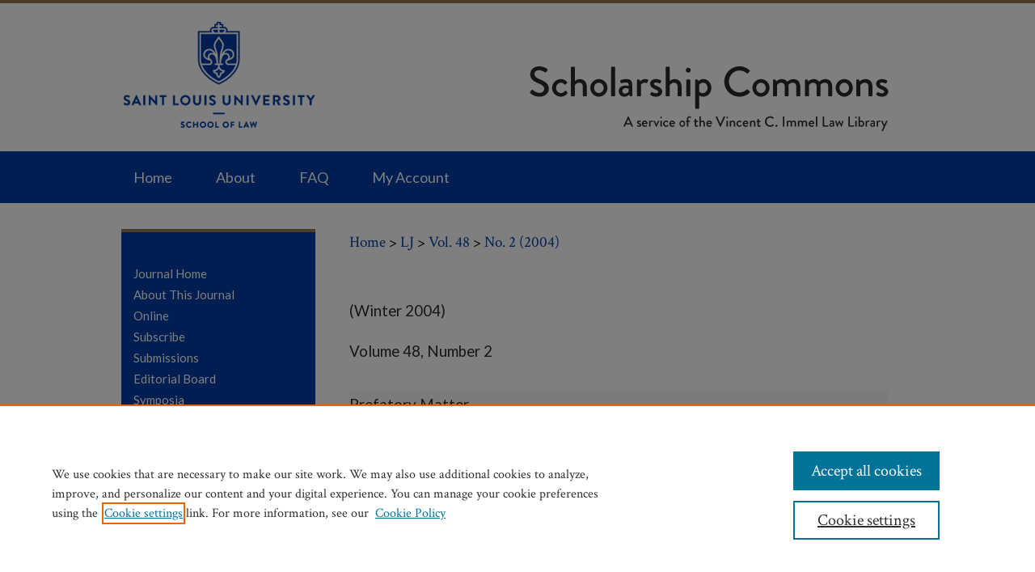

--- FILE ---
content_type: text/html; charset=UTF-8
request_url: https://scholarship.law.slu.edu/lj/vol48/iss2/
body_size: 6583
content:

<!DOCTYPE html>
<html lang="en">
<head><!-- inj yui3-seed: --><script type='text/javascript' src='//cdnjs.cloudflare.com/ajax/libs/yui/3.6.0/yui/yui-min.js'></script><script type='text/javascript' src='//ajax.googleapis.com/ajax/libs/jquery/1.10.2/jquery.min.js'></script><!-- Adobe Analytics --><script type='text/javascript' src='https://assets.adobedtm.com/4a848ae9611a/d0e96722185b/launch-d525bb0064d8.min.js'></script><script type='text/javascript' src=/assets/nr_browser_production.js></script>

<!-- def.1 -->
<meta charset="utf-8">
<meta name="viewport" content="width=device-width">
<title>
Saint Louis University Law Journal | Vol 48 | No. 2
</title>




<!-- sh.1 -->
<link rel="stylesheet" href="/lj/ir-journal-style.css" type="text/css" media="screen">
<link rel="alternate" type="application/rss+xml" title="[JOURNAL TITLE] Newsfeed" href="/lj/recent.rss">
<link rel="shortcut icon" href="/favicon.ico" type="image/x-icon">

<link type="text/css" rel="stylesheet" href="/assets/floatbox/floatbox.css">
<script type="text/javascript" src="/assets/jsUtilities.js"></script>
<script type="text/javascript" src="/assets/footnoteLinks.js"></script>
<link rel="stylesheet" href="/ir-print.css" type="text/css" media="print">
<!--[if IE]>
<link rel="stylesheet" href="/ir-ie.css" type="text/css" media="screen">
<![endif]-->
<!-- end sh.1 -->




<script type="text/javascript">var pageData = {"page":{"environment":"prod","productName":"bpdg","language":"en","name":"ir_journal:volume:issue","businessUnit":"els:rp:st"},"visitor":{}};</script>

</head>
<body >
<!-- FILE /srv/sequoia/main/data/assets/site/ir_journal/header.pregen -->
	<!-- FILE: /srv/sequoia/main/data/assets/site/ir_journal/header_inherit.inc --><div id="lj">
	
    		<!-- FILE: /srv/sequoia/main/data/scholarship.law.slu.edu/assets/header.pregen --><!-- FILE: /srv/sequoia/main/data/assets/site/mobile_nav.inc --><!--[if !IE]>-->
<script src="/assets/scripts/dc-mobile/dc-responsive-nav.js"></script>

<header id="mobile-nav" class="nav-down device-fixed-height" style="visibility: hidden;">
  
  
  <nav class="nav-collapse">
    <ul>
      <li class="menu-item active device-fixed-width"><a href="https://scholarship.law.slu.edu" title="Home" data-scroll >Home</a></li>
      <li class="menu-item device-fixed-width"><a href="https://scholarship.law.slu.edu/do/search/advanced/" title="Search" data-scroll ><i class="icon-search"></i> Search</a></li>
      <li class="menu-item device-fixed-width"><a href="https://scholarship.law.slu.edu/communities.html" title="Browse" data-scroll >Browse Collections</a></li>
      <li class="menu-item device-fixed-width"><a href="/cgi/myaccount.cgi?context=" title="My Account" data-scroll >My Account</a></li>
      <li class="menu-item device-fixed-width"><a href="https://scholarship.law.slu.edu/about.html" title="About" data-scroll >About</a></li>
      <li class="menu-item device-fixed-width"><a href="https://network.bepress.com" title="Digital Commons Network" data-scroll ><img width="16" height="16" alt="DC Network" style="vertical-align:top;" src="/assets/md5images/8e240588cf8cd3a028768d4294acd7d3.png"> Digital Commons Network™</a></li>
    </ul>
  </nav>
</header>

<script src="/assets/scripts/dc-mobile/dc-mobile-nav.js"></script>
<!--<![endif]-->
<!-- FILE: /srv/sequoia/main/data/scholarship.law.slu.edu/assets/header.pregen (cont) -->



<div id="slulaw">
	<div id="container">
		<a href="#main" class="skiplink" accesskey="2" >Skip to main content</a>

					
			<div id="header">
				<a href="https://scholarship.law.slu.edu" id="banner_link" title="Scholarship Commons" >
					<img id="banner_image" alt="Scholarship Commons" width='980' height='187' src="/assets/md5images/812dc16d26fd3c3a11459d095d5cbc6c.png">
				</a>	
				
			</div>
					
			<div id="navigation">
				<!-- FILE: /srv/sequoia/main/data/assets/site/ir_navigation.inc --><div id="tabs" role="navigation" aria-label="Main"><ul><li id="tabone"><a href="https://scholarship.law.slu.edu" title="Home" ><span>Home</span></a></li><li id="tabtwo"><a href="https://scholarship.law.slu.edu/about.html" title="About" ><span>About</span></a></li><li id="tabthree"><a href="https://scholarship.law.slu.edu/faq.html" title="FAQ" ><span>FAQ</span></a></li><li id="tabfour"><a href="https://scholarship.law.slu.edu/cgi/myaccount.cgi?context=   " title="My Account" ><span>My Account</span></a></li></ul></div>


<!-- FILE: /srv/sequoia/main/data/scholarship.law.slu.edu/assets/header.pregen (cont) -->
			</div>
		

		<div id="wrapper">
			<div id="content">
				<div id="main" class="text">
<!-- FILE: /srv/sequoia/main/data/assets/site/ir_journal/header_inherit.inc (cont) -->
    

<!-- FILE: /srv/sequoia/main/data/assets/site/ir_journal/ir_breadcrumb.inc -->
	<ul id="pager">
		<li>&nbsp;</li>
		 
		<li>&nbsp;</li> 
		
	</ul>

<div class="crumbs" role="navigation" aria-label="Breadcrumb">
	<p>
		

		
		
		
			<a href="https://scholarship.law.slu.edu" class="ignore" >Home</a>
		
		
		
		
		
		
		
		
		 <span aria-hidden="true">&gt;</span> 
			<a href="https://scholarship.law.slu.edu/lj" class="ignore" >LJ</a>
		
		
		
		 <span aria-hidden="true">&gt;</span> 
			<a href="https://scholarship.law.slu.edu/lj/vol48" class="ignore" >Vol. 48</a>
		
		
		
		
		
		
		 <span aria-hidden="true">&gt;</span> 
			<a href="https://scholarship.law.slu.edu/lj/vol48/iss2" class="ignore" >No. 2 (2004)</a>
		
		
		
		
		
	</p>
</div>

<div class="clear">&nbsp;</div>
<!-- FILE: /srv/sequoia/main/data/assets/site/ir_journal/header_inherit.inc (cont) -->




	<!-- FILE: /srv/sequoia/main/data/assets/site/ir_journal/volume/issue/ir_journal_logo.inc -->





 





<!-- FILE: /srv/sequoia/main/data/assets/site/ir_journal/header_inherit.inc (cont) -->
<!-- FILE: /srv/sequoia/main/data/assets/site/ir_journal/header.pregen (cont) -->


<script type="text/javascript" src="/assets/floatbox/floatbox.js"></script>
		<!-- FILE: /srv/sequoia/main/data/journals/scholarship.law.slu.edu/lj/assets/volume/issue/issue_introduction.inc -->
	<h2 id="top">(Winter 2004)</h2>
<h2>Volume 48, Number 2</h2>
<!-- FILE: /srv/sequoia/main/data/assets/site/ir_journal/volume/issue/index.html (cont) -->
		<div class="article-list">
			<!-- FILE: /srv/sequoia/main/data/assets/site/ir_journal/volume/issue/issue.inc -->
<h2 id="prefatory_matter">Prefatory Matter</h2>
<!-- FILE: /srv/sequoia/main/data/assets/site/can_pick_format.inc --><!-- FILE: /srv/sequoia/main/data/assets/site/ir_download_link.inc -->
<!-- FILE: /srv/sequoia/main/data/assets/site/can_pick_format.inc (cont) -->
<div class="doc">
		<p class="pdf"><a href="https://scholarship.law.slu.edu/cgi/viewcontent.cgi?article=1866&amp;context=lj" target="_blank" title="Download PDF of Table of Contents (53&nbsp;KB)" aria-label="Download PDF of Table of Contents (53&nbsp;KB)" >PDF</a></p>
		<p><a href="https://scholarship.law.slu.edu/lj/vol48/iss2/1" >Table of Contents</a><br><span class="auth"></span></p>
</div>
<!-- FILE: /srv/sequoia/main/data/assets/site/ir_journal/volume/issue/issue.inc (cont) -->
<!-- FILE: /srv/sequoia/main/data/assets/site/can_pick_format.inc --><!-- FILE: /srv/sequoia/main/data/assets/site/ir_download_link.inc -->
<!-- FILE: /srv/sequoia/main/data/assets/site/can_pick_format.inc (cont) -->
<div class="doc">
		<p class="pdf"><a href="https://scholarship.law.slu.edu/cgi/viewcontent.cgi?article=1867&amp;context=lj" target="_blank" title="Download PDF of Masthead (51&nbsp;KB)" aria-label="Download PDF of Masthead (51&nbsp;KB)" >PDF</a></p>
		<p><a href="https://scholarship.law.slu.edu/lj/vol48/iss2/2" >Masthead</a><br><span class="auth"></span></p>
</div>
<!-- FILE: /srv/sequoia/main/data/assets/site/ir_journal/volume/issue/issue.inc (cont) -->
<h2 id="article">Articles</h2>
<!-- FILE: /srv/sequoia/main/data/assets/site/can_pick_format.inc --><!-- FILE: /srv/sequoia/main/data/assets/site/ir_download_link.inc -->
<!-- FILE: /srv/sequoia/main/data/assets/site/can_pick_format.inc (cont) -->
<div class="doc">
		<p class="pdf"><a href="https://scholarship.law.slu.edu/cgi/viewcontent.cgi?article=1868&amp;context=lj" target="_blank" title="Download PDF of The Irrelevance of Sincerity: Deliberative Democracy in the Supreme Court (157&nbsp;KB)" aria-label="Download PDF of The Irrelevance of Sincerity: Deliberative Democracy in the Supreme Court (157&nbsp;KB)" >PDF</a></p>
		<p><a href="https://scholarship.law.slu.edu/lj/vol48/iss2/3" >The Irrelevance of Sincerity: Deliberative Democracy in the Supreme Court</a><br><span class="auth">John M. Kang</span></p>
</div>
<!-- FILE: /srv/sequoia/main/data/assets/site/ir_journal/volume/issue/issue.inc (cont) -->
<!-- FILE: /srv/sequoia/main/data/assets/site/can_pick_format.inc --><!-- FILE: /srv/sequoia/main/data/assets/site/ir_download_link.inc -->
<!-- FILE: /srv/sequoia/main/data/assets/site/can_pick_format.inc (cont) -->
<div class="doc">
		<p class="pdf"><a href="https://scholarship.law.slu.edu/cgi/viewcontent.cgi?article=1869&amp;context=lj" target="_blank" title="Download PDF of Clarence Thomas, Victim? Perhaps, and Victimizer? Yes—A Study in Social and Racial Alienation From African-Americans (551&nbsp;KB)" aria-label="Download PDF of Clarence Thomas, Victim? Perhaps, and Victimizer? Yes—A Study in Social and Racial Alienation From African-Americans (551&nbsp;KB)" >PDF</a></p>
		<p><a href="https://scholarship.law.slu.edu/lj/vol48/iss2/4" >Clarence Thomas, Victim? Perhaps, and Victimizer? Yes—A Study in Social and Racial Alienation From African-Americans</a><br><span class="auth">Michael deHaven Newsom</span></p>
</div>
<!-- FILE: /srv/sequoia/main/data/assets/site/ir_journal/volume/issue/issue.inc (cont) -->
<!-- FILE: /srv/sequoia/main/data/assets/site/can_pick_format.inc --><!-- FILE: /srv/sequoia/main/data/assets/site/ir_download_link.inc -->
<!-- FILE: /srv/sequoia/main/data/assets/site/can_pick_format.inc (cont) -->
<div class="doc">
		<p class="pdf"><a href="https://scholarship.law.slu.edu/cgi/viewcontent.cgi?article=1870&amp;context=lj" target="_blank" title="Download PDF of Respecting Human Life in 21st Century America: A Moral Perspective to Extend Civil Rights to the Unborn From Creation to Natural Death (304&nbsp;KB)" aria-label="Download PDF of Respecting Human Life in 21st Century America: A Moral Perspective to Extend Civil Rights to the Unborn From Creation to Natural Death (304&nbsp;KB)" >PDF</a></p>
		<p><a href="https://scholarship.law.slu.edu/lj/vol48/iss2/5" >Respecting Human Life in 21st Century America: A Moral Perspective to Extend Civil Rights to the Unborn From Creation to Natural Death</a><br><span class="auth">Charles I. Lugosi</span></p>
</div>
<!-- FILE: /srv/sequoia/main/data/assets/site/ir_journal/volume/issue/issue.inc (cont) -->
<!-- FILE: /srv/sequoia/main/data/assets/site/can_pick_format.inc --><!-- FILE: /srv/sequoia/main/data/assets/site/ir_download_link.inc -->
<!-- FILE: /srv/sequoia/main/data/assets/site/can_pick_format.inc (cont) -->
<div class="doc">
		<p class="pdf"><a href="https://scholarship.law.slu.edu/cgi/viewcontent.cgi?article=1871&amp;context=lj" target="_blank" title="Download PDF of The Barry Bonds Baseball Case—An Empirical Approach—Is Fleeting Possession Five Tenths of the Ball? (186&nbsp;KB)" aria-label="Download PDF of The Barry Bonds Baseball Case—An Empirical Approach—Is Fleeting Possession Five Tenths of the Ball? (186&nbsp;KB)" >PDF</a></p>
		<p><a href="https://scholarship.law.slu.edu/lj/vol48/iss2/6" >The Barry Bonds Baseball Case—An Empirical Approach—Is Fleeting Possession Five Tenths of the Ball?</a><br><span class="auth">Peter Adomeit</span></p>
</div>
<!-- FILE: /srv/sequoia/main/data/assets/site/ir_journal/volume/issue/issue.inc (cont) -->
<!-- FILE: /srv/sequoia/main/data/assets/site/can_pick_format.inc --><!-- FILE: /srv/sequoia/main/data/assets/site/ir_download_link.inc -->
<!-- FILE: /srv/sequoia/main/data/assets/site/can_pick_format.inc (cont) -->
<div class="doc">
		<p class="pdf"><a href="https://scholarship.law.slu.edu/cgi/viewcontent.cgi?article=1872&amp;context=lj" target="_blank" title="Download PDF of Unfair Competition and the “Misappropriation Doctrine”—A Renewed Analysis (287&nbsp;KB)" aria-label="Download PDF of Unfair Competition and the “Misappropriation Doctrine”—A Renewed Analysis (287&nbsp;KB)" >PDF</a></p>
		<p><a href="https://scholarship.law.slu.edu/lj/vol48/iss2/7" >Unfair Competition and the “Misappropriation Doctrine”—A Renewed Analysis</a><br><span class="auth">Miguel Deutch</span></p>
</div>
<!-- FILE: /srv/sequoia/main/data/assets/site/ir_journal/volume/issue/issue.inc (cont) -->
<!-- FILE: /srv/sequoia/main/data/assets/site/can_pick_format.inc --><!-- FILE: /srv/sequoia/main/data/assets/site/ir_download_link.inc -->
<!-- FILE: /srv/sequoia/main/data/assets/site/can_pick_format.inc (cont) -->
<div class="doc">
		<p class="pdf"><a href="https://scholarship.law.slu.edu/cgi/viewcontent.cgi?article=1873&amp;context=lj" target="_blank" title="Download PDF of Bringing the Messiah Through Law: Legal Education at the Jesuit Schools (248&nbsp;KB)" aria-label="Download PDF of Bringing the Messiah Through Law: Legal Education at the Jesuit Schools (248&nbsp;KB)" >PDF</a></p>
		<p><a href="https://scholarship.law.slu.edu/lj/vol48/iss2/8" >Bringing the Messiah Through Law: Legal Education at the Jesuit Schools</a><br><span class="auth">Daniel J. Morrissey</span></p>
</div>
<!-- FILE: /srv/sequoia/main/data/assets/site/ir_journal/volume/issue/issue.inc (cont) -->
<!-- FILE: /srv/sequoia/main/data/assets/site/can_pick_format.inc --><!-- FILE: /srv/sequoia/main/data/assets/site/ir_download_link.inc -->
<!-- FILE: /srv/sequoia/main/data/assets/site/can_pick_format.inc (cont) -->
<div class="doc">
		<p class="pdf"><a href="https://scholarship.law.slu.edu/cgi/viewcontent.cgi?article=1878&amp;context=lj" target="_blank" title="Download PDF of Could a CIA or FBI Agent be Quartered in Your House During a War on Terrorism, Iraq or North Korea? (464&nbsp;KB)" aria-label="Download PDF of Could a CIA or FBI Agent be Quartered in Your House During a War on Terrorism, Iraq or North Korea? (464&nbsp;KB)" >PDF</a></p>
		<p><a href="https://scholarship.law.slu.edu/lj/vol48/iss2/9" >Could a CIA or FBI Agent be Quartered in Your House During a War on Terrorism, Iraq or North Korea?</a><br><span class="auth">Christopher J. Schmidt</span></p>
</div>
<!-- FILE: /srv/sequoia/main/data/assets/site/ir_journal/volume/issue/issue.inc (cont) -->
<h2 id="note">Notes</h2>
<!-- FILE: /srv/sequoia/main/data/assets/site/can_pick_format.inc --><!-- FILE: /srv/sequoia/main/data/assets/site/ir_download_link.inc -->
<!-- FILE: /srv/sequoia/main/data/assets/site/can_pick_format.inc (cont) -->
<div class="doc">
		<p class="pdf"><a href="https://scholarship.law.slu.edu/cgi/viewcontent.cgi?article=1879&amp;context=lj" target="_blank" title="Download PDF of The Missouri Supreme Court Approves a Controversial Police Drug Enforcement Tactic Used on Missouri Highways Code Name: “Gotcha!” A Case Note on State v. Mack (231&nbsp;KB)" aria-label="Download PDF of The Missouri Supreme Court Approves a Controversial Police Drug Enforcement Tactic Used on Missouri Highways Code Name: “Gotcha!” A Case Note on State v. Mack (231&nbsp;KB)" >PDF</a></p>
		<p><a href="https://scholarship.law.slu.edu/lj/vol48/iss2/10" >The Missouri Supreme Court Approves a Controversial Police Drug Enforcement Tactic Used on Missouri Highways Code Name: “Gotcha!” A Case Note on State v. Mack</a><br><span class="auth">Dustin P. Deschamp</span></p>
</div>
<!-- FILE: /srv/sequoia/main/data/assets/site/ir_journal/volume/issue/issue.inc (cont) -->
<!-- FILE: /srv/sequoia/main/data/assets/site/can_pick_format.inc --><!-- FILE: /srv/sequoia/main/data/assets/site/ir_download_link.inc -->
<!-- FILE: /srv/sequoia/main/data/assets/site/can_pick_format.inc (cont) -->
<div class="doc">
		<p class="pdf"><a href="https://scholarship.law.slu.edu/cgi/viewcontent.cgi?article=1880&amp;context=lj" target="_blank" title="Download PDF of The Metaphysics of Property: Looking Beneath the Surface of Regulatory Takings Law After Tahoe-Sierra Preservation Council v. Tahoe Regional Planning Agency (393&nbsp;KB)" aria-label="Download PDF of The Metaphysics of Property: Looking Beneath the Surface of Regulatory Takings Law After Tahoe-Sierra Preservation Council v. Tahoe Regional Planning Agency (393&nbsp;KB)" >PDF</a></p>
		<p><a href="https://scholarship.law.slu.edu/lj/vol48/iss2/11" >The Metaphysics of Property: Looking Beneath the Surface of Regulatory Takings Law After Tahoe-Sierra Preservation Council v. Tahoe Regional Planning Agency</a><br><span class="auth">Brian J. Nolan</span></p>
</div>
<!-- FILE: /srv/sequoia/main/data/assets/site/ir_journal/volume/issue/issue.inc (cont) -->
<h2 id="comment">Comment</h2>
<!-- FILE: /srv/sequoia/main/data/assets/site/can_pick_format.inc --><!-- FILE: /srv/sequoia/main/data/assets/site/ir_download_link.inc -->
<!-- FILE: /srv/sequoia/main/data/assets/site/can_pick_format.inc (cont) -->
<div class="doc">
		<p class="pdf"><a href="https://scholarship.law.slu.edu/cgi/viewcontent.cgi?article=1881&amp;context=lj" target="_blank" title="Download PDF of Sunshine in Cyberspace?  Electronic Deliberation and the Reach of Open Meeting Laws (225&nbsp;KB)" aria-label="Download PDF of Sunshine in Cyberspace?  Electronic Deliberation and the Reach of Open Meeting Laws (225&nbsp;KB)" >PDF</a></p>
		<p><a href="https://scholarship.law.slu.edu/lj/vol48/iss2/12" >Sunshine in Cyberspace?  Electronic Deliberation and the Reach of Open Meeting Laws</a><br><span class="auth">Stephen Schaeffer</span></p>
</div>
<!-- FILE: /srv/sequoia/main/data/assets/site/ir_journal/volume/issue/issue.inc (cont) -->
<!-- FILE: /srv/sequoia/main/data/assets/site/ir_journal/volume/issue/index.html (cont) -->
		</div>

<!-- FILE /srv/sequoia/main/data/assets/site/ir_journal/footer.pregen -->
	<!-- FILE: /srv/sequoia/main/data/assets/site/ir_journal/footer_inherit_7_8.inc -->					</div>

	<div class="verticalalign">&nbsp;</div>
	<div class="clear">&nbsp;</div>

				</div>

					<div id="sidebar">
						<!-- FILE: /srv/sequoia/main/data/assets/site/ir_journal/ir_journal_sidebar_7_8.inc -->

	<!-- FILE: /srv/sequoia/main/data/journals/scholarship.law.slu.edu/lj/assets/ir_journal_sidebar_links_7_8.inc --><ul class="sb-custom-journal">
	<li class="sb-home">
		<a href="https://scholarship.law.slu.edu/lj" title="Saint Louis University Law Journal" accesskey="1" >
				Journal Home
		</a>
	</li>
		<li class="sb-about">
			<a href="https://scholarship.law.slu.edu/lj/about.html" >
				About This Journal
			</a>
		</li>
	<li class="sb-custom-links">
		<a href="https://scholarship.law.slu.edu/lawjournalonline/" >Online</a>
	</li>
	<li class="sb-custom-links">
		<a href="https://scholarship.law.slu.edu/lj/subscribe.html" >Subscribe</a>
	</li>
	<li class="sb-custom-links">
		<a href="https://scholarship.law.slu.edu/lj/submissions.html" >Submissions</a>
	</li>
		<li class="sb-ed-board">
			<a href="https://scholarship.law.slu.edu/lj/editorialboard.html" >
				Editorial Board
			</a>
		</li>
	<li class="sb-policies"><a href="https://scholarship.law.slu.edu/law_journal_symposia" >Symposia</a></li>
		<li class="sb-policies">
			<a href="https://scholarship.law.slu.edu/lj/policies.html" >
				Policies
			</a>
		</li>
</ul>
<!-- FILE: /srv/sequoia/main/data/assets/site/ir_journal/ir_journal_sidebar_7_8.inc (cont) -->
		<!-- FILE: /srv/sequoia/main/data/assets/site/urc_badge.inc -->
<!-- FILE: /srv/sequoia/main/data/assets/site/ir_journal/ir_journal_sidebar_7_8.inc (cont) -->
	<!-- FILE: /srv/sequoia/main/data/assets/site/ir_journal/ir_journal_navcontainer_7_8.inc --><div id="navcontainer">
	<ul id="navlist">
			<li class="sb-submit">
					<a href="https://scholarship.law.slu.edu/cgi/submit.cgi?context=lj" title="Submit Article to Saint Louis University Law Journal" >
						Submit Article</a>
			</li>
			<li class="sb-popular">
				<a href="https://scholarship.law.slu.edu/lj/topdownloads.html" title="View the top downloaded papers" >
						Most Popular Papers
				</a>
			</li>
			<li class="sb-rss">
				<a href="https://scholarship.law.slu.edu/lj/announcements.html" title="Receive notifications of new content" >
					Receive Email Notices or RSS
				</a>
			</li>
	</ul>
<!-- FILE: /srv/sequoia/main/data/assets/site/ir_journal/ir_journal_special_issue_7_8.inc -->
<!-- FILE: /srv/sequoia/main/data/assets/site/ir_journal/ir_journal_navcontainer_7_8.inc (cont) -->
</div><!-- FILE: /srv/sequoia/main/data/assets/site/ir_journal/ir_journal_sidebar_7_8.inc (cont) -->
	<!-- FILE: /srv/sequoia/main/data/assets/site/ir_journal/ir_journal_sidebar_search_7_8.inc --><div class="sidebar-search">
	<form method="post" action="https://scholarship.law.slu.edu/cgi/redirect.cgi" id="browse">
		<label for="url">
			Select an issue:
		</label>
			<br>
		<!-- FILE: /srv/sequoia/main/data/assets/site/ir_journal/ir_journal_volume_issue_popup_7_8.inc --><div>
	<span class="border">
								<select name="url" id="url">
							<option value="https://scholarship.law.slu.edu/lj/all_issues.html">
								All Issues
							</option>
										<option value="https://scholarship.law.slu.edu/lj/vol69/iss4">
											Vol. 69, No.
											 4
										</option>
										<option value="https://scholarship.law.slu.edu/lj/vol69/iss3">
											Vol. 69, No.
											 3
										</option>
										<option value="https://scholarship.law.slu.edu/lj/vol69/iss2">
											Vol. 69, No.
											 2
										</option>
										<option value="https://scholarship.law.slu.edu/lj/vol69/iss1">
											Vol. 69, No.
											 1
										</option>
										<option value="https://scholarship.law.slu.edu/lj/vol68/iss4">
											Vol. 68, No.
											 4
										</option>
										<option value="https://scholarship.law.slu.edu/lj/vol68/iss3">
											Vol. 68, No.
											 3
										</option>
										<option value="https://scholarship.law.slu.edu/lj/vol68/iss2">
											Vol. 68, No.
											 2
										</option>
										<option value="https://scholarship.law.slu.edu/lj/vol68/iss1">
											Vol. 68, No.
											 1
										</option>
										<option value="https://scholarship.law.slu.edu/lj/vol67/iss4">
											Vol. 67, No.
											 4
										</option>
										<option value="https://scholarship.law.slu.edu/lj/vol67/iss3">
											Vol. 67, No.
											 3
										</option>
										<option value="https://scholarship.law.slu.edu/lj/vol67/iss2">
											Vol. 67, No.
											 2
										</option>
										<option value="https://scholarship.law.slu.edu/lj/vol67/iss1">
											Vol. 67, No.
											 1
										</option>
										<option value="https://scholarship.law.slu.edu/lj/vol66/iss4">
											Vol. 66, No.
											 4
										</option>
										<option value="https://scholarship.law.slu.edu/lj/vol66/iss3">
											Vol. 66, No.
											 3
										</option>
										<option value="https://scholarship.law.slu.edu/lj/vol66/iss2">
											Vol. 66, No.
											 2
										</option>
										<option value="https://scholarship.law.slu.edu/lj/vol66/iss1">
											Vol. 66, No.
											 1
										</option>
										<option value="https://scholarship.law.slu.edu/lj/vol65/iss4">
											Vol. 65, No.
											 4
										</option>
										<option value="https://scholarship.law.slu.edu/lj/vol65/iss3">
											Vol. 65, No.
											 3
										</option>
										<option value="https://scholarship.law.slu.edu/lj/vol65/iss2">
											Vol. 65, No.
											 2
										</option>
										<option value="https://scholarship.law.slu.edu/lj/vol65/iss1">
											Vol. 65, No.
											 1
										</option>
										<option value="https://scholarship.law.slu.edu/lj/vol64/iss4">
											Vol. 64, No.
											 4
										</option>
										<option value="https://scholarship.law.slu.edu/lj/vol64/iss3">
											Vol. 64, No.
											 3
										</option>
										<option value="https://scholarship.law.slu.edu/lj/vol64/iss2">
											Vol. 64, No.
											 2
										</option>
										<option value="https://scholarship.law.slu.edu/lj/vol64/iss1">
											Vol. 64, No.
											 1
										</option>
										<option value="https://scholarship.law.slu.edu/lj/vol63/iss4">
											Vol. 63, No.
											 4
										</option>
										<option value="https://scholarship.law.slu.edu/lj/vol63/iss3">
											Vol. 63, No.
											 3
										</option>
										<option value="https://scholarship.law.slu.edu/lj/vol63/iss2">
											Vol. 63, No.
											 2
										</option>
										<option value="https://scholarship.law.slu.edu/lj/vol63/iss1">
											Vol. 63, No.
											 1
										</option>
										<option value="https://scholarship.law.slu.edu/lj/vol62/iss4">
											Vol. 62, No.
											 4
										</option>
										<option value="https://scholarship.law.slu.edu/lj/vol62/iss3">
											Vol. 62, No.
											 3
										</option>
										<option value="https://scholarship.law.slu.edu/lj/vol62/iss2">
											Vol. 62, No.
											 2
										</option>
										<option value="https://scholarship.law.slu.edu/lj/vol62/iss1">
											Vol. 62, No.
											 1
										</option>
										<option value="https://scholarship.law.slu.edu/lj/vol61/iss4">
											Vol. 61, No.
											 4
										</option>
										<option value="https://scholarship.law.slu.edu/lj/vol61/iss3">
											Vol. 61, No.
											 3
										</option>
										<option value="https://scholarship.law.slu.edu/lj/vol61/iss2">
											Vol. 61, No.
											 2
										</option>
										<option value="https://scholarship.law.slu.edu/lj/vol61/iss1">
											Vol. 61, No.
											 1
										</option>
										<option value="https://scholarship.law.slu.edu/lj/vol60/iss4">
											Vol. 60, No.
											 4
										</option>
										<option value="https://scholarship.law.slu.edu/lj/vol60/iss3">
											Vol. 60, No.
											 3
										</option>
										<option value="https://scholarship.law.slu.edu/lj/vol60/iss2">
											Vol. 60, No.
											 2
										</option>
										<option value="https://scholarship.law.slu.edu/lj/vol60/iss1">
											Vol. 60, No.
											 1
										</option>
										<option value="https://scholarship.law.slu.edu/lj/vol59/iss4">
											Vol. 59, No.
											 4
										</option>
										<option value="https://scholarship.law.slu.edu/lj/vol59/iss3">
											Vol. 59, No.
											 3
										</option>
										<option value="https://scholarship.law.slu.edu/lj/vol59/iss2">
											Vol. 59, No.
											 2
										</option>
										<option value="https://scholarship.law.slu.edu/lj/vol59/iss1">
											Vol. 59, No.
											 1
										</option>
										<option value="https://scholarship.law.slu.edu/lj/vol58/iss4">
											Vol. 58, No.
											 4
										</option>
										<option value="https://scholarship.law.slu.edu/lj/vol58/iss3">
											Vol. 58, No.
											 3
										</option>
										<option value="https://scholarship.law.slu.edu/lj/vol58/iss2">
											Vol. 58, No.
											 2
										</option>
										<option value="https://scholarship.law.slu.edu/lj/vol58/iss1">
											Vol. 58, No.
											 1
										</option>
										<option value="https://scholarship.law.slu.edu/lj/vol57/iss4">
											Vol. 57, No.
											 4
										</option>
										<option value="https://scholarship.law.slu.edu/lj/vol57/iss3">
											Vol. 57, No.
											 3
										</option>
										<option value="https://scholarship.law.slu.edu/lj/vol57/iss2">
											Vol. 57, No.
											 2
										</option>
										<option value="https://scholarship.law.slu.edu/lj/vol57/iss1">
											Vol. 57, No.
											 1
										</option>
										<option value="https://scholarship.law.slu.edu/lj/vol56/iss4">
											Vol. 56, No.
											 4
										</option>
										<option value="https://scholarship.law.slu.edu/lj/vol56/iss3">
											Vol. 56, No.
											 3
										</option>
										<option value="https://scholarship.law.slu.edu/lj/vol56/iss2">
											Vol. 56, No.
											 2
										</option>
										<option value="https://scholarship.law.slu.edu/lj/vol56/iss1">
											Vol. 56, No.
											 1
										</option>
										<option value="https://scholarship.law.slu.edu/lj/vol55/iss4">
											Vol. 55, No.
											 4
										</option>
										<option value="https://scholarship.law.slu.edu/lj/vol55/iss3">
											Vol. 55, No.
											 3
										</option>
										<option value="https://scholarship.law.slu.edu/lj/vol55/iss2">
											Vol. 55, No.
											 2
										</option>
										<option value="https://scholarship.law.slu.edu/lj/vol55/iss1">
											Vol. 55, No.
											 1
										</option>
										<option value="https://scholarship.law.slu.edu/lj/vol54/iss4">
											Vol. 54, No.
											 4
										</option>
										<option value="https://scholarship.law.slu.edu/lj/vol54/iss3">
											Vol. 54, No.
											 3
										</option>
										<option value="https://scholarship.law.slu.edu/lj/vol54/iss2">
											Vol. 54, No.
											 2
										</option>
										<option value="https://scholarship.law.slu.edu/lj/vol54/iss1">
											Vol. 54, No.
											 1
										</option>
										<option value="https://scholarship.law.slu.edu/lj/vol53/iss4">
											Vol. 53, No.
											 4
										</option>
										<option value="https://scholarship.law.slu.edu/lj/vol53/iss3">
											Vol. 53, No.
											 3
										</option>
										<option value="https://scholarship.law.slu.edu/lj/vol53/iss2">
											Vol. 53, No.
											 2
										</option>
										<option value="https://scholarship.law.slu.edu/lj/vol53/iss1">
											Vol. 53, No.
											 1
										</option>
										<option value="https://scholarship.law.slu.edu/lj/vol52/iss4">
											Vol. 52, No.
											 4
										</option>
										<option value="https://scholarship.law.slu.edu/lj/vol52/iss3">
											Vol. 52, No.
											 3
										</option>
										<option value="https://scholarship.law.slu.edu/lj/vol52/iss2">
											Vol. 52, No.
											 2
										</option>
										<option value="https://scholarship.law.slu.edu/lj/vol52/iss1">
											Vol. 52, No.
											 1
										</option>
										<option value="https://scholarship.law.slu.edu/lj/vol51/iss4">
											Vol. 51, No.
											 4
										</option>
										<option value="https://scholarship.law.slu.edu/lj/vol51/iss3">
											Vol. 51, No.
											 3
										</option>
										<option value="https://scholarship.law.slu.edu/lj/vol51/iss2">
											Vol. 51, No.
											 2
										</option>
										<option value="https://scholarship.law.slu.edu/lj/vol51/iss1">
											Vol. 51, No.
											 1
										</option>
										<option value="https://scholarship.law.slu.edu/lj/vol50/iss4">
											Vol. 50, No.
											 4
										</option>
										<option value="https://scholarship.law.slu.edu/lj/vol50/iss3">
											Vol. 50, No.
											 3
										</option>
										<option value="https://scholarship.law.slu.edu/lj/vol50/iss2">
											Vol. 50, No.
											 2
										</option>
										<option value="https://scholarship.law.slu.edu/lj/vol50/iss1">
											Vol. 50, No.
											 1
										</option>
										<option value="https://scholarship.law.slu.edu/lj/vol49/iss4">
											Vol. 49, No.
											 4
										</option>
										<option value="https://scholarship.law.slu.edu/lj/vol49/iss3">
											Vol. 49, No.
											 3
										</option>
										<option value="https://scholarship.law.slu.edu/lj/vol49/iss2">
											Vol. 49, No.
											 2
										</option>
										<option value="https://scholarship.law.slu.edu/lj/vol49/iss1">
											Vol. 49, No.
											 1
										</option>
										<option value="https://scholarship.law.slu.edu/lj/vol48/iss4">
											Vol. 48, No.
											 4
										</option>
										<option value="https://scholarship.law.slu.edu/lj/vol48/iss3">
											Vol. 48, No.
											 3
										</option>
										<option value="https://scholarship.law.slu.edu/lj/vol48/iss2">
											Vol. 48, No.
											 2
										</option>
										<option value="https://scholarship.law.slu.edu/lj/vol48/iss1">
											Vol. 48, No.
											 1
										</option>
										<option value="https://scholarship.law.slu.edu/lj/vol47/iss4">
											Vol. 47, No.
											 4
										</option>
										<option value="https://scholarship.law.slu.edu/lj/vol47/iss3">
											Vol. 47, No.
											 3
										</option>
										<option value="https://scholarship.law.slu.edu/lj/vol47/iss2">
											Vol. 47, No.
											 2
										</option>
										<option value="https://scholarship.law.slu.edu/lj/vol47/iss1">
											Vol. 47, No.
											 1
										</option>
										<option value="https://scholarship.law.slu.edu/lj/vol46/iss4">
											Vol. 46, No.
											 4
										</option>
										<option value="https://scholarship.law.slu.edu/lj/vol46/iss3">
											Vol. 46, No.
											 3
										</option>
										<option value="https://scholarship.law.slu.edu/lj/vol46/iss2">
											Vol. 46, No.
											 2
										</option>
										<option value="https://scholarship.law.slu.edu/lj/vol46/iss1">
											Vol. 46, No.
											 1
										</option>
										<option value="https://scholarship.law.slu.edu/lj/vol45/iss4">
											Vol. 45, No.
											 4
										</option>
										<option value="https://scholarship.law.slu.edu/lj/vol45/iss3">
											Vol. 45, No.
											 3
										</option>
										<option value="https://scholarship.law.slu.edu/lj/vol45/iss2">
											Vol. 45, No.
											 2
										</option>
										<option value="https://scholarship.law.slu.edu/lj/vol45/iss1">
											Vol. 45, No.
											 1
										</option>
										<option value="https://scholarship.law.slu.edu/lj/vol44/iss4">
											Vol. 44, No.
											 4
										</option>
										<option value="https://scholarship.law.slu.edu/lj/vol44/iss3">
											Vol. 44, No.
											 3
										</option>
										<option value="https://scholarship.law.slu.edu/lj/vol44/iss2">
											Vol. 44, No.
											 2
										</option>
										<option value="https://scholarship.law.slu.edu/lj/vol44/iss1">
											Vol. 44, No.
											 1
										</option>
										<option value="https://scholarship.law.slu.edu/lj/vol43/iss4">
											Vol. 43, No.
											 4
										</option>
						</select>
		<input type="submit" value="Browse" class="searchbutton" style="font-size:11px;">
	</span>
</div>
<!-- FILE: /srv/sequoia/main/data/assets/site/ir_journal/ir_journal_sidebar_search_7_8.inc (cont) -->
			<div style="clear:left;">&nbsp;</div>
	</form>
	<!-- FILE: /srv/sequoia/main/data/assets/site/ir_sidebar_search_7_8.inc --><h2>Search</h2>
<form method='get' action='https://scholarship.law.slu.edu/do/search/' id="sidebar-search">
	<label for="search" accesskey="4">
		Enter search terms:
	</label>
		<div>
			<span class="border">
				<input type="text" name='q' class="search" id="search">
			</span> 
			<input type="submit" value="Search" class="searchbutton" style="font-size:11px;">
		</div>
	<label for="context">
		Select context to search:
	</label> 
		<div>
			<span class="border">
				<select name="fq" id="context">
						<option value='virtual_ancestor_link:"https://scholarship.law.slu.edu/lj"'>in this journal</option>
					<option value='virtual_ancestor_link:"https://scholarship.law.slu.edu"'>in this repository</option>
					<option value='virtual_ancestor_link:"http:/"'>across all repositories</option>
				</select>
			</span>
		</div>
</form>
<p class="advanced">
		<a href="https://scholarship.law.slu.edu/do/search/advanced/?fq=virtual_ancestor_link:%22https://scholarship.law.slu.edu/lj%22" >
			Advanced Search
		</a>
</p>
<!-- FILE: /srv/sequoia/main/data/assets/site/ir_journal/ir_journal_sidebar_search_7_8.inc (cont) -->
</div>
<!-- FILE: /srv/sequoia/main/data/assets/site/ir_journal/ir_journal_sidebar_7_8.inc (cont) -->
	<!-- FILE: /srv/sequoia/main/data/assets/site/ir_journal/ir_journal_issn_7_8.inc -->
	<div id="issn">
		<p class="sb-issn">ISSN: 0036-3030</p>
	</div>
	<div class="clear">&nbsp;</div>
<!-- FILE: /srv/sequoia/main/data/assets/site/ir_journal/ir_journal_sidebar_7_8.inc (cont) -->
	<!-- FILE: /srv/sequoia/main/data/assets/site/ir_journal/ir_journal_custom_lower_7_8.inc --><!-- FILE: /srv/sequoia/main/data/assets/site/ir_journal/ir_journal_sidebar_7_8.inc (cont) -->
	<!-- FILE: /srv/sequoia/main/data/assets/site/ir_journal/ir_custom_sidebar_images.inc --><!-- FILE: /srv/sequoia/main/data/assets/site/ir_journal/ir_journal_sidebar_7_8.inc (cont) -->
	<!-- FILE: /srv/sequoia/main/data/assets/site/ir_sidebar_geolocate.inc --><!-- FILE: /srv/sequoia/main/data/assets/site/ir_geolocate_enabled_and_displayed.inc -->
<!-- FILE: /srv/sequoia/main/data/assets/site/ir_sidebar_geolocate.inc (cont) -->
<!-- FILE: /srv/sequoia/main/data/assets/site/ir_journal/ir_journal_sidebar_7_8.inc (cont) -->
	<!-- FILE: /srv/sequoia/main/data/assets/site/ir_journal/ir_journal_custom_lowest_7_8.inc --><!-- FILE: /srv/sequoia/main/data/assets/site/ir_journal/ir_journal_sidebar_7_8.inc (cont) -->

<!-- FILE: /srv/sequoia/main/data/assets/site/ir_journal/footer_inherit_7_8.inc (cont) -->
							<div class="verticalalign">&nbsp;</div>
					</div>

			</div>

			
				<!-- FILE: /srv/sequoia/main/data/assets/site/ir_footer_content.inc --><div id="footer" role="contentinfo">
	
	
	<!-- FILE: /srv/sequoia/main/data/assets/site/ir_bepress_logo.inc --><div id="bepress">

<a href="https://www.elsevier.com/solutions/digital-commons" title="Elsevier - Digital Commons" >
	<em>Elsevier - Digital Commons</em>
</a>

</div>
<!-- FILE: /srv/sequoia/main/data/assets/site/ir_footer_content.inc (cont) -->
	<p>
		<a href="https://scholarship.law.slu.edu" title="Home page" accesskey="1" >Home</a> | 
		<a href="https://scholarship.law.slu.edu/about.html" title="About" >About</a> | 
		<a href="https://scholarship.law.slu.edu/faq.html" title="FAQ" >FAQ</a> | 
		<a href="/cgi/myaccount.cgi?context=" title="My Account Page" accesskey="3" >My Account</a> | 
		<a href="https://scholarship.law.slu.edu/accessibility.html" title="Accessibility Statement" accesskey="0" >Accessibility Statement</a>
	</p>
	<p>
	
	
		<a class="secondary-link" href="https://www.elsevier.com/legal/privacy-policy" title="Privacy Policy" >Privacy</a>
	
		<a class="secondary-link" href="https://www.elsevier.com/legal/elsevier-website-terms-and-conditions" title="Copyright Policy" >Copyright</a>	
	</p> 
	
</div>

<!-- FILE: /srv/sequoia/main/data/assets/site/ir_journal/footer_inherit_7_8.inc (cont) -->
					

		</div>
	</div>
</div>

<!-- FILE: /srv/sequoia/main/data/scholarship.law.slu.edu/assets/ir_analytics.inc --><!-- Global site tag (gtag.js) - Google Analytics -->
<script async src="https://www.googletagmanager.com/gtag/js?id=UA-114937022-21"></script>
<script>
  window.dataLayer = window.dataLayer || [];
  function gtag(){dataLayer.push(arguments);}
  gtag('js', new Date());

  gtag('config', 'UA-114937022-21');
</script>
<!-- FILE: /srv/sequoia/main/data/assets/site/ir_journal/footer_inherit_7_8.inc (cont) -->

<!-- FILE: /srv/sequoia/main/data/assets/site/ir_journal/footer.pregen (cont) -->

<script type='text/javascript' src='/assets/scripts/bpbootstrap-20160726.pack.js'></script><script type='text/javascript'>BPBootstrap.init({appendCookie:''})</script></body></html>
